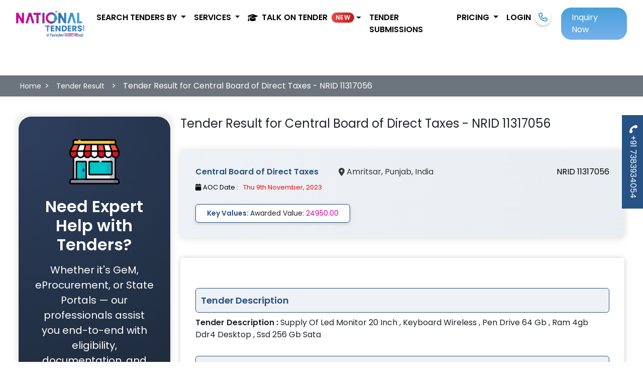

--- FILE ---
content_type: text/html; charset=UTF-8
request_url: https://www.nationaltenders.com/tender-result/supply-of-led-monitor--inch-keyboard-wireless-punjab-tender-result-11317056
body_size: 17046
content:
<!DOCTYPE html>
<html lang="en">
<head>
    <meta charset="UTF-8">
    <meta http-equiv="X-UA-Compatible" content="IE=edge">
    <meta name="viewport" content="width=device-width, initial-scale=1.0">
    <meta name="csrf-token" content="bGDlC3x7IYNHcQsI7qJK2VsvHlCumUESx8EckKDK" />
    <meta http-equiv="Content-Security-Policy" content="upgrade-insecure-requests">
    <title>Supply Of Led Monitor 20 Inch  | Contract Award Result | Amritsar, Punjab</title>
    <meta property="og:title" content="Supply Of Led Monitor 20 Inch  | Contract Award Result - National Tenders" />  
    <meta property="og:description" content="See the winning bidder and contract award details for Supply Of Led Monitor 20 Inch  in Amritsar, Punjab Full tender result info available now."/> 
    <meta property="og:url" content="https://www.nationaltenders.com/tender-result/supply-of-led-monitor--inch-keyboard-wireless-punjab-tender-result-11317056" />   
    <meta property="og:image" content="https://www.nationaltenders.com/frontend/wlogo.jpg">
    <meta property="og:image:secure_url" content="https://www.nationaltenders.com/frontend/wlogo.jpg" />
    <meta property="og:lang" content="en US" />
    <meta property="og:type" content="website" />
    <meta name="twitter:card" content="summary" />
    <meta name="twitter:creator" content="@nationaltender1" />
    <meta name="twitter:site" content="@nationaltender1" />
    <meta name="twitter:app:name:googleplay" content="National Tenders" />
    <meta name="twitter:image" content="https://www.nationaltenders.com/frontend/wlogo.jpg" />  
    <meta name="twitter:title" content="Supply Of Led Monitor 20 Inch  | Contract Award - Amritsar" />  
    <meta name="twitter:description" content="Find awarded contractor and tender result for Supply Of Led Monitor 20 Inch  in Amritsar. Winning bid details and value available." /> 
    <meta name="keywords" content="Supply Of Led Monitor 20 Inch , contract award, Amritsar  tender result, Punjab awarded tenders, Central board of direct taxes tenders contract, GeM award result, winning bidder, Amritsar contract result" />   
    <meta name="category" content="Contract Award, Tender Result, Public Procurement, Government Tender, Punjab Tender, Central board of direct taxes tenders" />
    <meta name="description" content="See awarded contractor details for Supply Of Led Monitor 20 Inch  in Amritsar, Punjab View bid winner, value, and department info for public procurement results." />      
    <meta name="robots" content="index, follow">  
    <meta property="og:site_name" content="National Tenders"/>
    <meta name="author" content="NationalTenders - nationaltenders.com"> 
          
    <link rel="preconnect" href="https://fonts.googleapis.com" crossorigin>
    <link rel="preconnect" href="https://fonts.gstatic.com" crossorigin>
    <link rel="preload" as="style" href="https://fonts.googleapis.com/css2?family=Poppins:wght@400;600&display=swap" onload="this.onload=null;this.rel='stylesheet'">
    <noscript><link rel="stylesheet" href="https://fonts.googleapis.com/css2?family=Poppins:wght@400;600&display=swap"></noscript>
    
    <link rel="preload" as="image" href="https://www.nationaltenders.com/frontend/assets/logo.webp" type="image/webp">
  <style>
    body {
      font-family: 'Poppins', sans-serif;
      margin: 0;
    }
  </style>  
        <link  rel="stylesheet" href="https://www.nationaltenders.com/frontend/style/style.css" >
        <link href="https://cdn.jsdelivr.net/npm/bootstrap@5.3.0-alpha2/dist/css/bootstrap.min.css" rel="stylesheet" />
    <link rel="stylesheet" href="https://cdnjs.cloudflare.com/ajax/libs/font-awesome/6.4.0/css/all.min.css" />
    <meta http-equiv="Content-Security-Policy" content="upgrade-insecure-requests">
    <style>
#InnerPage .DashBoardWrap .TableBox .List.PdfList li{
    display:flex !important;
}
#InnerPage .DashBoardWrap .BlurMode .UnlockBox,#InnerPage .DashBoardWrap .BlurMode:before
{
  z-index: 8 !important;
}
/********left side div *******/
   .universal-ad-box {
    background: radial-gradient(circle at top left, #2e3f5e, #1b2735);
    color: #ffffff;
    border-radius: 25px;
    padding: 40px 30px;
    position: relative;
    overflow: hidden;
    transition: all 0.3s ease-in-out;
  }

  .universal-ad-box:hover {
    box-shadow: 0 15px 30px rgba(0, 0, 0, 0.4);
    transform: translateY(-5px);
  }

  .universal-icon {
    width: 100px;
    margin-bottom: 20px;
    transition: transform 0.3s ease;
  }

  .universal-ad-box:hover .universal-icon {
    transform: scale(1.1);
  }

  .universal-btn {
    background-color: #ffdd59;
    color: #1e272e;
    font-weight: 600;
    padding: 12px 30px;
    border-radius: 50px;
    border: none;
    text-decoration: none;
    display: inline-block;
    transition: all 0.3s ease;
  }

  .universal-btn:hover {
    background-color: #ffd32a;
    color: #000000;
  }
  /********left side div *******/
</style>
        <link rel="stylesheet" href="https://www.nationaltenders.com/frontend/style/custom.css"/> 
        
        <!--<script async src="https://cdn.ampproject.org/v0.js"></script> --> 
    <!--<style amp-boilerplate>-->
    <!--    body { visibility: hidden; } -->
    <!--    amp-runtime { display: none; }-->
    <!--</style>-->
    <!--<noscript>-->
    <!--    <style amp-boilerplate>body { visibility: visible; }</style>-->
    <!--</noscript>-->
        
    <!-- Google Tag Manager -->
<script>(function(w,d,s,l,i){w[l]=w[l]||[];w[l].push({'gtm.start':
new Date().getTime(),event:'gtm.js'});var f=d.getElementsByTagName(s)[0],
j=d.createElement(s),dl=l!='dataLayer'?'&l='+l:'';j.async=true;j.src=
'https://www.googletagmanager.com/gtm.js?id='+i+dl;f.parentNode.insertBefore(j,f);
})(window,document,'script','dataLayer','GTM-5LC5QVQQ');</script>
<!-- End Google Tag Manager -->

    <style>
    ul.ListKey {
      font-size: 18px;
      color: #222;
      margin: 16px 0;
      padding: 0;
      list-style: none;
      font-family: 'Poppins', sans-serif;
    }
    .checkkey {
      display: inline-block;
      padding: 6px 10px;
      border: 1px solid #ccc;
      margin: 4px;
      border-radius: 5px;
      background: #f7f7f7;
      font-weight: 400;
    }
    .LoginWrap {
      min-height: 480px;
      position: fixed;
      bottom: 0;
      z-index: 9999;
    }

    .badge-shimmer{
      /*background: linear-gradient(90deg,#00d2ff,#3a7bd5,#00d2ff);
      background: linear-gradient(90deg, #ff3b30, #ff6b6b, #ff3b30);*/
      background: linear-gradient(90deg, #b91c1c, #ef4444, #b91c1c);
      color:#fff; border-radius:999px; font-weight:700; letter-spacing:.3px;
      animation: shimmer 2s linear infinite; background-size:200% 100%;
      box-shadow: 0 0 0.35rem rgba(0,0,0,.15);
    }
    @keyframes shimmer{0%{background-position:0% 50%}100%{background-position:200% 50%}}

    </style>
    <link rel="icon" href="https://www.nationaltenders.com/frontend/favicon.png" type="image/png" />
    <!--<link rel="canonical" href="https://www.nationaltenders.com/tender-result/supply-of-led-monitor--inch-keyboard-wireless-punjab-tender-result-11317056" />-->
    <link rel="canonical" href="https://www.nationaltenders.com/tender-result/supply-of-led-monitor--inch-keyboard-wireless-punjab-tender-result-11317056" />
</head>
<body>

<!-- Google Tag Manager (noscript) -->
<noscript><iframe src="https://www.googletagmanager.com/ns.html?id=GTM-5LC5QVQQ"
height="0" width="0" style="display:none;visibility:hidden"></iframe></noscript>
<!-- End Google Tag Manager (noscript) -->

        <section class="LCPClone" style="position:absolute; top:0; left:0; width:1px; height:1px; overflow:hidden; visibility:hidden;">
                <input type="checkbox" id="lcp_kp_3288" value="Road Bridge">
        <label for="lcp_kp_3288" class="checkkey">Road Bridge</label>
                <input type="checkbox" id="lcp_kp_4826" value="Road Repair">
        <label for="lcp_kp_4826" class="checkkey">Road Repair</label>
                <input type="checkbox" id="lcp_kp_3933" value="Civil Work">
        <label for="lcp_kp_3933" class="checkkey">Civil Work</label>
                <input type="checkbox" id="lcp_kp_4891" value="Road Construction">
        <label for="lcp_kp_4891" class="checkkey">Road Construction</label>
                <input type="checkbox" id="lcp_kp_7228" value="LED Solar Street Light">
        <label for="lcp_kp_7228" class="checkkey">LED Solar Street Light</label>
                <input type="checkbox" id="lcp_kp_1812" value="Man Power">
        <label for="lcp_kp_1812" class="checkkey">Man Power</label>
                <input type="checkbox" id="lcp_kp_2491" value="Vehicle Hiring">
        <label for="lcp_kp_2491" class="checkkey">Vehicle Hiring</label>
                <input type="checkbox" id="lcp_kp_1713" value="Cleaning Work">
        <label for="lcp_kp_1713" class="checkkey">Cleaning Work</label>
                <input type="checkbox" id="lcp_kp_4890" value="Road Work">
        <label for="lcp_kp_4890" class="checkkey">Road Work</label>
                <input type="checkbox" id="lcp_kp_4031" value="Drainage work">
        <label for="lcp_kp_4031" class="checkkey">Drainage work</label>
                <input type="checkbox" id="lcp_kp_4669" value="Pipe Laying">
        <label for="lcp_kp_4669" class="checkkey">Pipe Laying</label>
                <input type="checkbox" id="lcp_kp_5221" value="Water supply work">
        <label for="lcp_kp_5221" class="checkkey">Water supply work</label>
                <input type="checkbox" id="lcp_kp_17075" value="Pipeline Work">
        <label for="lcp_kp_17075" class="checkkey">Pipeline Work</label>
                <input type="checkbox" id="lcp_kp_11724" value="Medical Equipment">
        <label for="lcp_kp_11724" class="checkkey">Medical Equipment</label>
            </section>
    <a href="tel:+917383934054" class="fxdbtnpopup mobile-hide"><i class="fa-solid fa-phone"></i> +91 7383934054</a>
      <div class="LoginWrap loginBox" id="reegisterwithmobile">
        <div class="loginBoxInner">
          <div class="row">
            <div class="col-lg-6">
                <div class="alert alert-success" id="success-alert">
                  <strong>Success! </strong> <span id="success_msg"></span>
                </div>
                <div class="alert alert-danger" id="error-alert">
                    <strong>Opssss! </strong> <span id="error_msg"></span>
                </div>
              <div class="errors"></div>
              <div class="login-left">
                <h4 class="festival-text">Unlock <span>Festival Offers</span> on tendering and GeM services</h4>
                <h3>Let’s Get Started</h3>
                <div class="login-form">
                  <form action="">
                    <div class="section-1">
                      <label for="loginphoneform-mobile">Mobile Number</label><br>
                      <input type="tel" name="mobile" id="loginphoneform-mobile" placeholder="Enter Mobile Number" autocomplete="off" oninput="this.value = this.value.replace(/[^0-9.]/g, '').replace(/(\..*?)\..*/g, '$1');">
                      <span class="text-danger" id="err_popup_mobile"></span>
                    </div>
                    <div class="section-2">
                      <label for="loginphoneform-otp">OTP</label><br>
                      <input type="number" name="otp" id="loginphoneform-otp" autocomplete="off"><br>
                      <span id="otptimer" class="float-end"></span>
                      <a href="javascript:void(0)" class="resendotp_popup">Resend OTP</a>
                    </div>
                    <div class="acceptence">
                      <input type="checkbox" id="check1" name="check1" value="whatsapp">
                      <label for="check1"> By signing in, you agree with our Terms of Use.</label>
                    </div>
                    <div>
                        <input type="hidden" id="popup_flag" value="visit">
                        <input type="hidden" id="sentuserid">
                        <input type="hidden" id="page_url_popup" value="">
                        <input type="hidden" id="page_url_popup_year">
                        <input type="hidden" id="userfirsttime">
                      <button type="button" class="section-1" id="request-otp-btn">Get OTP</button>
                      <button type="button" class="section-2" id="login-button">Submit OTP</button>
                    </div>
                    <div class="mt-4">
                        <a href="https://www.nationaltenders.com/login" class="text-center"><h6>Login with Password ?</h6></a>
                    </div>
                  </form>
                </div>
              </div>
            </div>
            <div class="col-lg-6">
              <div class="login-points">
                <div class="login-icon-box">
                  <i class="fa-solid fa-trophy icontrophy"></i>
                  <div class="list">
                    <h3>Growing with <span>GeM and TENDERING</span> is <span>आसान</span>. </h3>
                    <p class="mb-1">&#x2022; Your gateway to Tender Wins</p>
                    <p class="mb-1">&#x2022; one-stop-solution for GeM/nprocure/eProcure/IREPS etc.</p>
                    <p class="mb-1">&#x2022; Consulting to execution.</p>
                  </div>
                </div>
                <div class="login-icon-box">
                  <i class="fa-solid fa-star iconstar"></i>
                  <div class="list">
                      <h3>Bidding in any <span>TENDER</span> is <span>आसान</span>.</h3> 
                      <p class="mb-1">&#x2022; Dedicated account manager</p>
                      <p class="mb-1">&#x2022; Tender suggestion to tender submission</p>
                      <p class="mb-1">&#x2022; 95.5% Technical through out</p>
                  </div>
                </div>
                <div class="login-icon-box">
                  <i class="fa-solid fa-face-smile iconsmile"></i>
                  <div class="list">
                    <h3>Getting relevant <span>TENDER</span> is <span>आसान</span>.</h3>
                    <p class="mb-1">&#x2022; Get ACCURATE Data</p>
                    <p class="mb-1">&#x2022; 15000+ new tenders per day.</p>
                    <p class="mb-1">&#x2022; Easy and efficient dashboard.</p>
                  </div>
                </div>
              </div>
            </div>
          </div>
          <button id="close"><i class="fa-solid fa-xmark close"></i></button>
        </div>
      </div>
    <div id="InnerPage">
        <!---keyword pop up start----->
        <div class="InnerPopUp" id="keywordselectionmodel">
  <div class="PopUpContentBox KeywordSec">
    <button class="close" type="button"><i class="fa-solid fa-xmark"></i></button>
    <div class="HeadingKey">
      <div class="head">
        <!-- <img src="https://www.nationaltenders.com/frontend/assets/keyword.png" alt="keyword"> --> “Help Us” to get most relevant tenders</div>
      <p>Pick a popular keyword that is appropriate for your business.</p>
    </div>
    <div class="Content">
      <form action="https://www.nationaltenders.com/userregisterotp" method="post" enctype="multipart/form-data">
        <input type="hidden" name="_token" value="bGDlC3x7IYNHcQsI7qJK2VsvHlCumUESx8EckKDK">        <div class="SearchBox">
            <div class="row">
              <div class="col-lg-6 mb-3">
                <input type="text" name="keyword_popup_companyname" value="" class="form-control" placeholder="Company Name">
              </div>
              <div class="col-lg-6 mb-3">
                <input type="email" name="keyword_popup_email" class="form-control" placeholder="Email Address" required>
              </div>
              <div class="col-lg-4 mb-3">
                <input type="text" name="keyword_popup_gstno" value="" class="form-control" placeholder="GST No.">
              </div>
              <div class="col-lg-4 mb-3">
                <select class="form-control" name="keyword_popup_companytype">
                  <option value="">---select Company Type---</option>
                  <option value="Group of Companies">Group of Companies</option>
                  <option value="Limited Company">Limited Company</option>
                  <option value="Private Limited Company">Private Limited Company</option>
                  <option value="Partnership Firm">Partnership Firm</option>
                  <option value="Proprietership">Proprietership</option>
                  <option value="LLP">LLP</option>
                  <option value="Hindu Undivided Family">Hindu Undivided Family</option>
                  <option value="Society/ Club/ Trust/ AOP">Society/ Club/ Trust/ AOP</option>
                  <option value="PSU">PSU</option>
                </select>
              </div>
              <div class="col-lg-4 mb-3">
                <select class="form-control" name="keyword_popup_companyturnover">
                  <option value="">---select Company Turnover---</option>
                  <option value="Up to 1 cr">Up to 1 cr</option>
                  <option value="1 to 10 cr">1 to 10 cr</option>
                  <option value="10 to 50 cr">10 to 50 cr</option>
                  <option value="50 to 100 cr">50 to 100 cr</option>
                  <option value="Above 100 cr">Above 100 cr</option> 
                </select>
              </div>
            </div>
          <ul class="selectedkey" id="selected_keyword_listing_popup">
          </ul> 
          <p>Enter a keyword that describes your company's services. You can enter multiple keywords one-by-one.</p>
          <div class="FOrmFlex">
            <div class="InputBox">
              <input type="text" id="keyword_search_popup" placeholder="Type Keyword i.e. Road, Road construction etc.">
              <button type="button" class="SubBtn"><i class="fa fa-search"></i></button>
                <!-- <img src="https://www.nationaltenders.com/frontend/assets/searchicon.png"> -->
            </div>
            <div class="SubmitBox"> 
              
              <input type="hidden" class="cls_selected_keywords" name="cls_selected_keywords">
              <button type="submit" class="BtnSubmit">SAVE KEYWORD</button>
            </div>
          </div>
        </div>
      </form>
      <div class="PopKeyWord searchkeyword">
          <ul class="ListKey" id="keyword_listing_popup"></ul> 
      </div>  
      <div class="PopKeyWord">
        <div class="Headwrap"><!-- <img src="https://www.nationaltenders.com/frontend/assets/pkey.png" --><i class="fa-solid fa-thumbs-up me-2"></i> Popular Keyword</div>
         <ul class="ListKey">

                            <input type="checkbox" class="select_p_keywords" name="kp" id="kp_3288" value="Road Bridge">
                <label for="kp_3288" class="checkkey">Road Bridge</label>
                            <input type="checkbox" class="select_p_keywords" name="kp" id="kp_4826" value="Road Repair">
                <label for="kp_4826" class="checkkey">Road Repair</label>
                            <input type="checkbox" class="select_p_keywords" name="kp" id="kp_3933" value="Civil Work">
                <label for="kp_3933" class="checkkey">Civil Work</label>
                            <input type="checkbox" class="select_p_keywords" name="kp" id="kp_4891" value="Road Construction">
                <label for="kp_4891" class="checkkey">Road Construction</label>
                            <input type="checkbox" class="select_p_keywords" name="kp" id="kp_7228" value="LED Solar Street Light">
                <label for="kp_7228" class="checkkey">LED Solar Street Light</label>
                            <input type="checkbox" class="select_p_keywords" name="kp" id="kp_1812" value="Man Power">
                <label for="kp_1812" class="checkkey">Man Power</label>
                            <input type="checkbox" class="select_p_keywords" name="kp" id="kp_2491" value="Vehicle Hiring">
                <label for="kp_2491" class="checkkey">Vehicle Hiring</label>
                            <input type="checkbox" class="select_p_keywords" name="kp" id="kp_1713" value="Cleaning Work">
                <label for="kp_1713" class="checkkey">Cleaning Work</label>
                            <input type="checkbox" class="select_p_keywords" name="kp" id="kp_4890" value="Road Work">
                <label for="kp_4890" class="checkkey">Road Work</label>
                            <input type="checkbox" class="select_p_keywords" name="kp" id="kp_4031" value="Drainage work">
                <label for="kp_4031" class="checkkey">Drainage work</label>
                            <input type="checkbox" class="select_p_keywords" name="kp" id="kp_4669" value="Pipe Laying">
                <label for="kp_4669" class="checkkey">Pipe Laying</label>
                            <input type="checkbox" class="select_p_keywords" name="kp" id="kp_5221" value="Water supply work">
                <label for="kp_5221" class="checkkey">Water supply work</label>
                            <input type="checkbox" class="select_p_keywords" name="kp" id="kp_17075" value="Pipeline Work">
                <label for="kp_17075" class="checkkey">Pipeline Work</label>
                            <input type="checkbox" class="select_p_keywords" name="kp" id="kp_11724" value="Medical Equipment">
                <label for="kp_11724" class="checkkey">Medical Equipment</label>
               
          
        </ul>  
      </div>
    </div>
  </div>
</div>        <!---keyword pop end ----->
                <!---Enquiry pop up start----->
        <div class="InnerPopUp" id="popup-inquiry-modal">
  <div class="PopUpContentBox custom">
    <div class="popuptitle">
      <h3 class="text-center">Request For Rate</h3>
    </div>
    <button class="close" type="button">
      <i class="fa-solid fa-xmark"></i>
    </button>
    <div class="PopUpFlexBox">
      <div class="PopLeft">
        <!-- <p>Punch Line</p> -->
        <p>Fill out the form to completely revamp your tendering process.  Our experts will find the best tendering solutions that meet your needs.</p>
        <ul class="ListW">
          <li>
            <i class="fa-solid fa-caret-right"></i> Do you need someone to submit tenders on your behalf?
          </li>
          <li>
            <i class="fa-solid fa-caret-right"></i> Do you want to register on the GEM portal?
          </li>
          <li>
            <i class="fa-solid fa-caret-right"></i> Do you need DSC to fill tenders?
          </li>
          <li>
            <i class="fa-solid fa-caret-right"></i> Do you want to be a vendor in the government?
          </li>
        </ul>
        <div class="icongrid">
          <div class="iconbox">
            <div class="box">
              <!-- <div class="icon">
                <img src="https://www.nationaltenders.com/frontend/assets/successicon.svg" alt="success">
              </div> -->
              <h3>50,000+</h3>
              <p>SUCCESSFUL BID</p>
            </div>
          </div>
          <div class="iconbox">
            <div class="box">
              <h3>10,000+</h3>
              <p>REGISTRATION</p>
              <!-- <div class="icon">
                <img src="https://www.nationaltenders.com/frontend/assets/analisysicon.svg" alt="analisysicon">
              </div> -->
            </div>
          </div>
          <div class="iconbox">
            <div class="box">
              <!-- <div class="icon">
                <img src="https://www.nationaltenders.com/frontend/assets/categoryicon.svg" alt="categoryicon">
              </div> -->
              <h3>100+</h3>
              <p>BUSINESS CATEGORY</p>
            </div>
          </div>
          <div class="iconbox">
            <div class="box">
              <h3>150,000+</h3>
              <p>LIVE TENDER</p>
              <!-- <div class="icon">
                <img src="https://www.nationaltenders.com/frontend/assets/vendoricon.svg" alt="vendoricon">
              </div> -->
            </div>
          </div>
        </div>
      </div>
      <div class="PopRight">
        <div class="FormPop">
          <form method="post" id="inquiry_popup_form" name="inquiry_popup_form" action="https://www.nationaltenders.com/inquiry/userinquiry">
            <input type="hidden" name="_token" value="bGDlC3x7IYNHcQsI7qJK2VsvHlCumUESx8EckKDK">           <input type="hidden" class="form-control" name="inquiry_popup_flag" value="Inquiry" id="blog_popup_flag" autocomplete="off">
           <p class="text-center">
              <strong> Kindly fill up the form</strong>
            </p>
            <div class="errors"></div>  
            <div class="FormControl">
              <label for="inquiry_popup_name">
                <i class="fa-solid fa-user"></i> Name </label>
                <input type="text" class="Field" placeholder="Enter your Name " name="inquiry_popup_name" id="inquiry_popup_name" autocomplete="off"  value="" />
                <span class="has-error inquiry_popup_name_error"></span>
            </div>
            <div class="FormControl">
              <label for="inquiry_popup_company_name">
                <i class="fa-solid fa-building"></i> Company Name </label>
             <input type="text" class="Field" placeholder="Enter Company Name " name="inquiry_popup_company_name" id="inquiry_popup_company_name" autocomplete="off" value="" />
                <span class="has-error inquiry_popup_company_name_error"></span>
            </div>
            <div class="FormControl">
              <label for="inquiry_popup_email">
                <i class="fa-solid fa-envelope"></i> Email Address </label>
                <input type="email" class="Field" placeholder="Enter your Email Address" name="inquiry_popup_email" id="inquiry_popup_email" autocomplete="off" value=""> 
                <span class="has-error inquiry_popup_email_error"></span>
            </div>
            <div class="FormControl">
              <label for="inquiry_popup_mobile_number">
                <i class="fa-solid fa-phone-volume"></i> Mobile Number </label>
              <input type="tel" class="Field" placeholder="Enter your Mobile Number" name="inquiry_popup_mobile_number" onkeyup="if (/\D/g.test(this.value)) this.value = this.value.replace(/\D/g,'')" id="inquiry_popup_mobile_number" autocomplete="off" value="" />
              <span class="has-error inquiry_popup_mobile_number_error"></span>
            </div>
            <div class="FormControl">
              <label for="inquiry_popup_looking_for">
                <i class="fa-solid fa-eye"></i> Looking For </label>
              <textarea rows="3" class="Field" name="inquiry_popup_looking_for" id="inquiry_popup_looking_for" autocomplete="off" placeholder="Text"></textarea>
              <span class="has-error inquiry_popup_looking_for_error"></span>
            </div>
            <div class="FormControl Button">
              <button type="submit" class="Btn">SUBMIT</button>
            </div>
          </form>
        </div>
      </div>
    </div>
  </div>
</div>        <div class="InnerPopUp" id="peocExpertpopup-inquiry-modal">
  <div class="PopUpContentBox custom">
    <div class="popuptitle">
      <!-- <h3 class="text-center">Request For Rate</h3> -->
      <h3 class="text-center">Tailored Procurement Solutions</h3>
    </div>
    <button class="close close-proc-xpert" type="button">
      <i class="fa-solid fa-xmark"></i>
    </button>
    <div class="PopUpFlexBox">
      <div class="PopRight widht-100">
        <div class="FormPop">
          <form method="post" id="peocExpert_inquiry_popup_form" name="peocExper_inquiry_popup_form" action="https://www.nationaltenders.com/inquiry/procExpertuserinquiry">
            <input type="hidden" name="_token" value="bGDlC3x7IYNHcQsI7qJK2VsvHlCumUESx8EckKDK">           <input type="hidden" class="form-control" name="flag" value="Inquiry" id="peocExper_blog_popup_flag" autocomplete="off">
           <p class="text-center mb-2">We deliver end-to-end procurement solutions designed around your unique needs. Whether you're sourcing premium materials or tackling government purchasing requirements, We provide Comprehensive support to ensure a seamless experience.</p>
           <p class="text-center">
              <strong> Kindly fill up the form</strong>
            </p>
            <div class="errors"></div>  
            <div class="FormControl">
              <label for="peocExper_name">
                <i class="fa-solid fa-user"></i> Name </label>
                <input type="text" class="Field" placeholder="Enter your Name " name="peocExper_name" id="peocExper_name" autocomplete="off"  value="" />
                <span class="has-error peocExper_name_error"></span>
            </div>
            <div class="FormControl">
              <label for="peocExper_company_name">
                <i class="fa-solid fa-building"></i> Company Name </label>
             <input type="text" class="Field" placeholder="Enter Company Name " name="peocExper_company_name" id="peocExper_company_name" autocomplete="off" value="" />
                <span class="has-error peocExper_company_name_error"></span>
            </div>
            <div class="FormControl">
              <label for="peocExper_email">
                <i class="fa-solid fa-envelope"></i> Email Address </label>
                <input type="email" class="Field" placeholder="Enter your Email Address" name="peocExper_email" id="peocExper_email" autocomplete="off" value=""> 
                <span class="has-error peocExper_email_error"></span>
            </div>
            <div class="FormControl">
              <label for="peocExper_mobile_number">
                <i class="fa-solid fa-phone-volume"></i> Mobile Number </label>
              <input type="tel" class="Field" placeholder="Enter your Mobile Number" name="peocExper_mobile_number" onkeyup="if (/\D/g.test(this.value)) this.value = this.value.replace(/\D/g,'')" id="peocExper_mobile_number" autocomplete="off" value="" />
              <span class="has-error peocExper_mobile_number_error"></span>
            </div>
            <div class="FormControl">
              <label for="peocExper_looking_for">
                <i class="fa-solid fa-eye"></i> Looking For </label>
              <textarea rows="3" class="Field" name="peocExper_looking_for" id="peocExper_looking_for" autocomplete="off" placeholder="Text"></textarea>
              <span class="has-error peocExper_looking_for_error"></span>
            </div>
            <div class="FormControl Button">
              <button type="submit" class="Btn">SUBMIT</button>
            </div>
          </form>
        </div>
      </div>
    </div>
  </div>
</div>        <!---Enquiry pop end ----->
            </div>
    <div class="MainHeader">
      <nav class="navbar navbar-expand-lg">
        <div class="container-fluid">
            <a class="navbar-brand" href="https://www.nationaltenders.com"> 
                <img src="https://www.nationaltenders.com/frontend/assets/logo.webp"
                      width="150" 
                      height="50" 
                      alt="Logo"
                      loading="eager" fetchpriority="high" />
            </a>
            <div class="text-center d-lg-none nav-item"><a class="nav-link icon-link click-call" href="tel:+917383934054"><i class="fa-solid fa-phone"></i></a></div>
            <button class="navbar-toggler" type="button" data-bs-toggle="collapse"
                data-bs-target="#navbarSupportedContent" aria-controls="navbarSupportedContent" aria-expanded="false"
                aria-label="Toggle navigation">
                <span class="navbar-toggler-icon"></span>
            </button>
            <div class="collapse navbar-collapse" id="navbarSupportedContent">
                <ul class="navbar-nav ms-auto mb-2 mb-lg-0">
                    <li class="nav-item dropdown">
                        <a class="nav-link dropdown-toggle" href="#" role="button" data-bs-toggle="dropdown"
                            aria-expanded="false">
                            Search tenders by
                        </a>
                        <ul class="dropdown-menu">
                            <li><a class="dropdown-item" href="https://www.nationaltenders.com/all/category-tenders">Category</a></li>
                            <li><a class="dropdown-item" href="https://www.nationaltenders.com/all-state-tenders-goverment-tender">Location</a></li>
                            <li><a class="dropdown-item" href="https://www.nationaltenders.com/all/department-tenders">Department</a></li>
                        </ul>
                    </li>
                    <li class="nav-item dropdown">
                      <a class="nav-link dropdown-toggle" href="#" role="button" data-bs-toggle="dropdown" aria-expanded="false">
                        Services
                      </a>
                      <ul class="dropdown-menu">
                        <!--<li><a class="dropdown-item" href="https://www.nationaltenders.com/site/gem">GeM</a></li>  -->
                        <li><a class="dropdown-item" href="https://www.nationaltenders.com/online-tender-submission">Tender Bidding</a></li>
                        <li><a class="dropdown-item" href="https://www.nationaltenders.com/find-relevant-tender">Tender Information</a></li>
                        <li><a class="dropdown-item" href="https://www.nationaltenders.com/site/udyam-registration">Udyam Registration</a></li>
                        <li><a class="dropdown-item" href="https://www.nationaltenders.com/site/value-added-services">Value Added Services</a></li>
                      </ul>
                    </li>
                    <!-- <li class="nav-item dropdown">
                      <a class="nav-link dropdown-toggle" href="#" id="academyDropdown" role="button" data-bs-toggle="dropdown" aria-expanded="false">
                        Tender Academy
                      </a>
                      <ul class="dropdown-menu" aria-labelledby="academyDropdown">
                        <li><a class="dropdown-item" href="https://www.nationaltenders.com/talk-on-tender">Talks & Videos</a></li>
                        <li><a class="dropdown-item" href="https://www.nationaltenders.com/blog">Blog</a></li>
                        <li><a class="dropdown-item" href="https://www.nationaltenders.com/faq-gem-registeration">GeM FAQs</a></li>
                        <li><a class="dropdown-item" href="https://www.nationaltenders.com/faq-tender-information">Tender Service FAQs</a></li>
                     
                      </ul>
                    </li> -->

                    <li class="nav-item dropdown">
                      <a class="nav-link dropdown-toggle d-flex align-items-center" href="#"
                         id="academyDropdown" role="button" data-bs-toggle="dropdown" aria-expanded="false" aria-label="Tender Academy">
                        <i class="fa-solid fa-graduation-cap me-2"></i>
                        <span>Talk On Tender</span>
                        <span class="badge badge-shimmer ms-2">NEW</span>
                      </a>

                      <ul class="dropdown-menu p-3 shadow-lg" aria-labelledby="academyDropdown" style="min-width: 340px;">
                        <li class="px-2 pb-2 border-bottom small text-muted">
                          Free videos, expert blogs & FAQs + live trainings
                        </li>

                        <li>
                          <a class="dropdown-item d-flex align-items-center" href="https://www.nationaltenders.com/talk-on-tender">
                            <i class="fa-solid fa-circle-play me-2"></i>
                            Talks & Videos
                            <span class="badge bg-warning text-dark ms-auto">Trending</span>
                          </a>
                        </li>
                        <li>
                          <a class="dropdown-item d-flex align-items-center" href="https://www.nationaltenders.com/blog">
                            <i class="fa-solid fa-pen-to-square me-2"></i> Blog
                          </a>
                        </li>
                        <!--<li>-->
                        <!--  <a class="dropdown-item d-flex align-items-center" href="https://www.nationaltenders.com/faq-gem-registeration">-->
                        <!--    <i class="fa-solid fa-circle-question me-2"></i> GeM FAQs-->
                        <!--  </a>-->
                        <!--</li>-->
                        <li>
                          <a class="dropdown-item d-flex align-items-center" href="https://www.nationaltenders.com/faq-tender-information">
                            <i class="fa-solid fa-list-check me-2"></i> Tender Service FAQs
                          </a>
                        </li>

                        <!-- <li><hr class="dropdown-divider"></li>
                        <li>
                          <a class="btn btn-primary w-100" href="/academy">Start Here</a>
                        </li> -->
                      </ul>
                    </li>

                    
                    <li class="nav-item">
                      <a class="nav-link" href="https://www.nationaltenders.com/online-tender-submission">Tender Submissions</a>
                    </li>
                    <li class="nav-item dropdown">
                      <a class="nav-link dropdown-toggle" href="#" role="button" data-bs-toggle="dropdown" aria-expanded="false">
                        Pricing
                      </a>
                      <ul class="dropdown-menu">
                        <!--<li><a class="dropdown-item" href="https://www.nationaltenders.com/site/gem#gemprice">GeM</a></li>-->
                        <li><a class="dropdown-item" href="https://www.nationaltenders.com/online-tender-submission#tenderprice">Tender Bidding</a></li>
                        <li><a class="dropdown-item" href="https://www.nationaltenders.com/find-relevant-tender#tenderprice">Tender Information</a></li>
                      </ul>
                    </li>
                    

                                                              <li class="nav-item">
                        <a class="nav-link" href="https://www.nationaltenders.com/login">Login</a>
                      </li>
                      <li class="nav-item">
                          <a class="nav-link icon-link click-call" href="tel:+917383934054"><i class="fa-solid fa-phone"></i></a>
                      </li>
                                    </ul>
                                    <a href="#" class="nav-btn login"><span class="">Inquiry Now</span></a>
                            </div>
        </div>
      </nav>
    </div>
    <!-- content start  -->
    <main id="InnerPage">
  <div class="EventPage PosFixList DashBoardWrap">
    <div class="Breadcom bg-secondary p-2 d-none d-lg-block d-md-block d-sm-block">
      <div class="container-fluid">
        <ul class="List mb-0">
          <li><a href="https://www.nationaltenders.com/" title="home" class="text-white">Home </a></li>
          <li class="Space text-white">&gt;</li>
          <li class="Space text-white"><a href="https://www.nationaltenders.com/site/keyword" title="home" class="text-white">Tender Result</a></li>
          <li class="Space text-white">&gt;</li>
          <li class="Space text-white">Tender Result for Central Board of Direct Taxes - NRID 11317056</li>
        </ul>
      </div>
    </div>
    <div class="FilterBoxContent">
      <div class="container-fluid">
        <div class="TenderListWrap MenuBoxSec">
          <div class="LeftWrapTenderList p-0 mobile-hide border-0">
            <!-- <img src="https://www.nationaltenders.com/frontend/assets/Tender_Bidding.png" flag="bidding-banner" class="mb-2 request-for-rate-btn"> -->
            <div class="universal-ad-box text-center">
              <img src="https://www.nationaltenders.com/frontend/assets/bidding-expert.png" alt="Tender Support Icon" class="universal-icon">
              <h2 class="fw-bold mb-3">Need Expert Help with Tenders?</h2>
              <p class="fs-5 mb-4">
                Whether it's GeM, eProcurement, or State Portals — our professionals assist you end-to-end with eligibility, documentation, and timely bid submission.
              </p>
              <a href="javascript:void(0)" flag="bidding-banner" class="request-for-rate-btn universal-btn">💬 Talk to Our Bidding Expert</a>
            </div>
          </div>
          <div class="RightWrapTenderList">
            <h1 class="h4">Tender Result for Central Board of Direct Taxes - NRID 11317056</h1>
            <div class="DasSec">
              <div class="FirstSec">
                 <div class="LeftSide">  
                    <h3>Central Board of Direct Taxes</h3>
                    <p><!-- <img src="https://www.nationaltenders.com/frontend/assets/loc.svg"> --><i class="fa-solid fa-location-dot me-1"></i> Amritsar, Punjab, India</p>
                 </div>
                 <div class="RightSide">
                  <p class="Txt">NRID 11317056</p>
                </div>
              </div>
              <ul class="DateWrap">
                <li><!-- <img src="https://www.nationaltenders.com/frontend/assets/cal.svg" alt="AOC Date"> --><i class="fa-solid fa-calendar me-1"></i> AOC Date : <span class="Red">Thu 9th November, 2023</span></li>
              </ul>
              <ul class="DateWrap Price">
                <li>₹ 24950.00</li>
                <li>NRID 11317056</li>
              </ul>
                            
              <div class="KeyValue">
                  <strong> Key Values: </strong> Awarded Value: <span>24950.00</span>
              </div>
          </div>
          <div class="BottomSec">
            <div class="TableBox">
              <h3>Tender Description</h3>
              <p class="Des mt-2"><strong>Tender Description : </strong>Supply Of Led Monitor 20 Inch , Keyboard Wireless , Pen Drive 64 Gb , Ram 4gb Ddr4 Desktop , Ssd 256 Gb Sata</p>
            </div>
                    <div class="TableBox">
            <h3>Documents</h3>
            <div class="BlurMode">
                            <div class="UnlockBox">
                <p>Unlock the opportunities</p>
                <a href="javascript:void(0)" class="Btn planpurchase" data="doc" popup-year="11317056" title="Unlock the opportunities DOWNLOAD">Buy This Document</a>
              </div>
                            <ul class="List PdfList">
                <li>
                  <div class="PDFIcon">
                  </div>
                  <a href="#" class="RightTxt" title="kBOil_India_ExtraDoc...Oil_India_ExtraDocument-GCO0449P23.pdf">Document-1</a>
                  <p class="Heading text-uppercase">721.3 kBOil_India_ExtraDoc...Oil_India_ExtraDocument-GCO0449P23.pdf</p>
                </li>
                <li>
                  <div class="PDFIcon">
                  </div>
                  <a href="#" class="RightTxt" title="kBOil_India_ExtraDoc...Oil_India_ExtraDocument-GCO0449P23.pdf">Document-2</a>
                  <p class="Heading text-uppercase">721.3 kBOil_India_ExtraDoc...Oil_India_ExtraDocument-GCO0449P23.pdf</p>
                </li>
              </ul>
            </div>
          </div>
                    <div class="TableBox">
            <h3>Costs</h3>
            <ul class="List">
              <li>
                <p class="Heading">Awarded Value</p>
                <a href="#" class="RightTxt" title="24950.00">24950.00</a>
              </li>
              <li>
                <p class="Heading">Selected Bidder</p>
                <a href="#" class="RightTxt" title="MODERN COMPUTERS">MODERN COMPUTERS</a>
              </li>
            </ul>
          </div>
                      <div class="TableBox text-center">
              <h3>Bidder List  <span class="pull-right"></span></h3>
              <div class="title_main_body">
                <table class="table boq_items">
                  <thead class="thead-light">
                    <tr>
                      <th scope="col">#</th>
                      <th scope="col">Name</th>
                      <th scope="col">Value</th>
                      <th scope="col">Position</th>
                      <th scope="col">Status</th>
                    </tr>
                  </thead>
                                    <tbody style="filter: blur(4px);user-select:none;">
                      
                    <tr>
                      <th scope="row">1</th>
                      <td>
                         
                          Please Subscribe
                                              </td>
                      <td>0</td>
                      <td></td>
                      <td>Disqualified</td>
                    </tr>
                       
                    <tr>
                      <th scope="row">2</th>
                      <td>
                         
                          Please Subscribe
                                              </td>
                      <td>0</td>
                      <td></td>
                      <td>Disqualified</td>
                    </tr>
                       
                    <tr>
                      <th scope="row">3</th>
                      <td>
                         
                          Please Subscribe
                                              </td>
                      <td>0</td>
                      <td></td>
                      <td>Disqualified</td>
                    </tr>
                       
                    <tr>
                      <th scope="row">4</th>
                      <td>
                         
                          Please Subscribe
                                              </td>
                      <td>26950.00</td>
                      <td>L2</td>
                      <td>Qualified</td>
                    </tr>
                       
                    <tr>
                      <th scope="row">5</th>
                      <td>
                         
                          Please Subscribe
                                              </td>
                      <td>0</td>
                      <td></td>
                      <td>Disqualified</td>
                    </tr>
                       
                    <tr>
                      <th scope="row">6</th>
                      <td>
                         
                          Please Subscribe
                                              </td>
                      <td>29000.00</td>
                      <td>L3</td>
                      <td>Qualified</td>
                    </tr>
                       
                    <tr>
                      <th scope="row">7</th>
                      <td>
                         
                          Please Subscribe
                                              </td>
                      <td>0</td>
                      <td></td>
                      <td>Disqualified</td>
                    </tr>
                       
                    <tr>
                      <th scope="row">8</th>
                      <td>
                         
                          Please Subscribe
                                              </td>
                      <td>24950.00</td>
                      <td>L1</td>
                      <td>Qualified</td>
                    </tr>
                       
                    <tr>
                      <th scope="row">9</th>
                      <td>
                         
                          Please Subscribe
                                              </td>
                      <td>0</td>
                      <td></td>
                      <td>Disqualified</td>
                    </tr>
                       
                    <tr>
                      <th scope="row">10</th>
                      <td>
                         
                          Please Subscribe
                                              </td>
                      <td>0</td>
                      <td></td>
                      <td>Disqualified</td>
                    </tr>
                       
                    <tr>
                      <th scope="row">11</th>
                      <td>
                         
                          Please Subscribe
                                              </td>
                      <td>0</td>
                      <td></td>
                      <td>Disqualified</td>
                    </tr>
                       
                    <tr>
                      <th scope="row">12</th>
                      <td>
                         
                          Please Subscribe
                                              </td>
                      <td>0</td>
                      <td></td>
                      <td>Disqualified</td>
                    </tr>
                                      </tbody>
                </table>
              </div>
            </div>      
                    </div>
        </div>
      </div>     
    </div>     
  </div>     
</div>
<div class="InnerPopUp" id="subscribepopup">
  <div class="PopUpContentBox KeywordSec Subss">
    <button class="close closesubscribepopup" type="button"><i class="fa-solid fa-xmark mt-3"></i></button>
    <div class="PaymentWrapMainPage Subs">
      <div class="DashBoardContent ResultPage w-100 p-0">
        <div class="PayWrapBox">
          <div class="LeftWrapPay">
            <div class="ResultBoxWrap FormSection">
              <div class="HeadingBox">You Are Free Trail User</div>
              <div class="ContentBox">
                <div class="SubscribeBox">
                  <div class="Left">
                    <div class="ImgBOx"><i class="fa-solid fa-credit-card me-3"></i><!-- <img src="https://www.nationaltenders.com/frontend/assets/payimgg.png" alt="PAY PER TENDER" /> --> PAY PER TENDER</div>
                    <p>Purchase Access To Download Selected Documents</p>
                  </div>
                  <div class="Right">
                    <h3>₹ 200</h3>
                    <a href="#" class="BtnPl doclink" title="Select this Plan">Select this Plan</a>
                  </div>
                </div>
                <div class="SubscribeBox BOttom">
                  <div class="Left">
                    <div class="ImgBOx"><!-- <img src="https://www.nationaltenders.com/frontend/assets/seccardsub.png" />--><i class="fa-solid fa-table-columns me-2"></i> SUBSCRIBE PLAN<!--  <img class="ImgRight" src="https://www.nationaltenders.com/frontend/assets/hoticon.png" /> --></div>
                    <p>For a one-time fee, you get unrestricted access to all documents and for a minimum of one year.</p>
                  </div>
                  <div class="Right">
                    <h3>UNLIMITED <br />DOWNLOAD</h3>
                    <a href="#" class="BtnPl subscribelink" title="Select this Plan">Select this Plan</a>
                  </div>
                  <!-- <div class="BottomStrip LoadMoreBtn load-more-btn"> Load More</div> -->
                  <div class="moreinfo container">
                    <h3 class="price">₹ 7000</h3>
                    <div class="moredetail">
                      <div class="row">
                        <div class="col-lg-6">
                          <p>Plan</p>
                        </div>
                        <div class="col-lg-6">
                          <p class="planheading text-center">Standard Plane</p>
                        </div>
                      </div>
                      <div class="row">
                        <div class="col-lg-6">
                          <p>Day/Month</p>
                        </div>
                        <div class="col-lg-6">
                          <div class="timeperiod">
                            <div>
                              <input type="radio" name="year" id="1year">
                              <label for="1year">1 Year</label>
                            </div>
                            <div>
                              <input type="radio" name="year" id="2year">
                              <label for="2year">2 Year</label>
                            </div>
                          </div>
                        </div>
                      </div>
                      <div class="row">
                        <div class="col-lg-6">
                          <p>Standard Plane</p>
                        </div>
                        <div class="col-lg-6">
                          <div class="stateselect">
                            <div>
                              <input type="radio" name="state" id="1state">
                              <label for="1state">1st State</label>
                            </div>
                            <div>
                              <input type="radio" name="state" id="2state">
                              <label for="2state">2nd State</label>
                            </div>
                            <div>
                              <input type="radio" name="state" id="allstate">
                              <label for="allstate">All India</label>
                            </div>
                          </div>
                        </div>
                      </div>
                    </div>
                  </div>
                </div>
              </div>
            </div>
          </div>
        </div>
      </div>
    </div>
  </div>
</div></main>  
    <!-- content end  -->
    <!-- footer start -->
    <footer class="footer">
  <div class="container-fluid">
    <div class="footer-box footer-box1 ">
      <div class="footer-title">
        <h3><i class="fa-solid fa-layer-group"></i>TENDER BY CATEGORIES</h3>
        <a href="https://www.nationaltenders.com/all/category-tenders" class="view" title="view All">View All</a>
      </div>
      <ul class="link-box">
        <li><a href="https://www.nationaltenders.com/category/agricultural-product-and-services-tenders" title="Agricultural Product and Services">Agricultural Product and Services</a></li>
        <li><a href="https://www.nationaltenders.com/category/agro-product-tenders" title="Agro Product">Agro Product</a></li>
        <li><a href="https://www.nationaltenders.com/category/floriculture-and-silviculture-tenders" title="Floriculture and Silviculture">Floriculture and Silviculture</a></li>
        <li><a href="https://www.nationaltenders.com/category/non-vegetarian-product-tenders" title="Non Vegetarian Product">Non Vegetarian Product</a></li>
        <li><a href="https://www.nationaltenders.com/category/gems-and-jewellery-tenders" title="Gems and Jewellery">Gems and Jewellery</a></li>
        <li><a href="https://www.nationaltenders.com/category/business-management-services-tenders" title="Business Management Services">Business Management Services</a></li>
        <li><a href="https://www.nationaltenders.com/category/musical-instruments-and-parts-tenders" title="Musical Instruments and Parts">Musical Instruments and Parts</a></li>
        <li><a href="https://www.nationaltenders.com/category/liquid-solid-and-elemental-analyzers-tenders" title="Liquid Solid and Elemental Analyzers">Liquid Solid and Elemental Analyzers</a></li>
        <li><a href="https://www.nationaltenders.com/category/gas-analyzers-and-monitors-tenders" title="Gas Analyzers and Monitors">Gas Analyzers and Monitors</a></li>
        <li><a href="https://www.nationaltenders.com/category/chemical-evaluation-instruments-tenders" title="Chemical Evaluation Instruments">Chemical Evaluation Instruments</a></li>
        <li><a href="https://www.nationaltenders.com/category/electronic-communication-testing-instruments-tenders" title="Electronic Communication Testing Instruments">Electronic Communication Testing Instruments</a></li>
      </ul>
    </div>
    <div class="footer-box footer-box2 ">
      <div class="footer-title">
        <h3><i class="fa-solid fa-chess-rook"></i>TENDER BY STATES</h3>
        <a href="https://www.nationaltenders.com/all-state-tenders-goverment-tender" class="view">View All</a>
      </div>
      <ul class="link-box">
        <li><a href="https://www.nationaltenders.com/state/maharashtra-tenders-online-tender" title="Maharashtra Tenders">Maharashtra Tenders</a></li>
        <li><a href="https://www.nationaltenders.com/state/gujarat-tenders-online-tender" title="Gujarat Tenders">Gujarat Tenders</a></li>
        <li><a href="https://www.nationaltenders.com/state/rajasthan-tenders-online-tender" title="Rajasthan Tenders">Rajasthan Tenders</a></li>
        <li><a href="https://www.nationaltenders.com/state/madhya-pradesh-tenders-online-tender" title="MP Tenders">MP Tenders</a></li>
        <li><a href="https://www.nationaltenders.com/state/delhi-tenders-online-tender" title="Delhi Tenders">Delhi Tenders</a></li>
        <li><a href="https://www.nationaltenders.com/state/punjab-tenders-online-tender" title="Punjab Tenders">Punjab Tenders</a></li>
        <li><a href="https://www.nationaltenders.com/state/uttar-pradesh-tenders-online-tender" title="UP Tenders">UP Tenders</a></li>
        <li><a href="https://www.nationaltenders.com/state/haryana-tenders-online-tender">Haryana Tenders</a></li>
        <li><a href="https://www.nationaltenders.com/state/himachal-pradesh-tenders-online-tender" title="Himachal Pradesh Tenders">Himachal Pradesh Tenders</a></li>
        <li><a href="https://www.nationaltenders.com/state/jammu-and-kashmir-tenders-online-tender" title="Jammu and Kashmir Tenders">Jammu and Kashmir Tenders</a></li>
        <li><a href="https://www.nationaltenders.com/state/chhattisgarh-tenders-online-tender" title="Chhattisgarh Tenders">Chhattisgarh Tenders</a></li>
        <li><a href="https://www.nationaltenders.com/state/kerala-tenders-online-tender" title="kerala Tenders">kerala Tenders</a></li>
        <li><a href="https://www.nationaltenders.com/state/jharkhand-tenders-online-tender" title="Jharkhand Tenders">Jharkhand Tenders</a></li>
        <li><a href="https://www.nationaltenders.com/state/karnataka-tenders-online-tender" title="Karnataka Tenders">Karnataka Tenders</a></li>
        <li><a href="https://www.nationaltenders.com/state/meghalaya-tenders-online-tender" title="Meghalaya Tenders">Meghalaya Tenders</a></li>
        <li><a href="https://www.nationaltenders.com/state/pondicherry-tenders-online-tender" title="Pondicherry Tenders">Pondicherry Tenders</a></li>
      </ul>
    </div>
    <div class="footer-box footer-box2 ">
      <div class="footer-title">
        <h3><i class="fa-solid fa-shield-halved"></i>TENDER BY AUTHORITIES</h3>
        <a href="https://www.nationaltenders.com/all/department-tenders" title="View All" class="view">View All</a>
      </div>
      <ul class="link-box">
        <li><a href="https://www.nationaltenders.com/department/public-works-department-tenders-online-tender" title="Public Works Department">Public Works Department</a></li>
        <li><a href="https://www.nationaltenders.com/department/indian-army-tenders-online-tender" title="INDIAN ARMY">INDIAN ARMY</a></li>
        <li><a href="https://www.nationaltenders.com/department/zilla-parishad-tenders-online-tender" title="ZILLA PARISHAD">ZILLA PARISHAD</a></li>
        <li><a href="https://www.nationaltenders.com/department/military-engineer-services-tenders-online-tender" title="Military Engineer Services">Military Engineer Services</a></li>
        <li><a href="https://www.nationaltenders.com/department/public-health-engineering-department-tenders-online-tender" title="PUBLIC HEALTH ENGINEERING DEPARTMENT">PUBLIC HEALTH ENGINEERING DEPARTMENT</a></li>
        <li><a href="https://www.nationaltenders.com/department/rural-development-and-panchayati-raj-tenders-online-tender" title="Rural Development and Panchayati Raj Tenders">Rural Development and Panchayati Raj Tenders</a></li>
        <li><a href="https://www.nationaltenders.com/department/panchayat-samiti-tenders-online-tender" title="PANCHAYAT SAMITI">PANCHAYAT SAMITI</a></li>
        <li><a href="https://www.nationaltenders.com/department/haryana-government-tenders-online-tender" title="Haryana Government">
        Haryana Government</a></li>
        <li><a href="https://www.nationaltenders.com/department/south-central-railway-tenders-online-tender" title="South Central Railway">South Central Railway</a></li>
        <li><a href="https://www.nationaltenders.com/department/municipal-corporation-tenders-online-tender" title="MUNICIPAL CORPORATION">MUNICIPAL CORPORATION</a></li>
        <li><a href="https://www.nationaltenders.com/department/central-railway-tenders-online-tender" title="Central Railway">
        Central Railway</a></li>
        <li><a href="https://www.nationaltenders.com/department/east-coast-railway-tenders-online-tender" title="East Coast Railway">East Coast Railway</a></li>
      </ul>
    </div>
    <div class="footer-last-box">
      <div class="row">
        <div class="col">
          <div class="footer-title">
            <h3><i class="fa-solid fa-gear"></i>OUR ALL SERVICES</h3>
          </div>
          <ul class="quickLinks">
            <!--<li><a href="https://www.nationaltenders.com/site/gem" class="quicklink" title="GeM">GeM</a></li>-->
            <li><a href="https://www.nationaltenders.com/online-tender-submission" class="quicklink" title="Tender Submission">Tender Submission</a></li>
            <li><a href="https://www.nationaltenders.com/find-relevant-tender" class="quicklink" title="Tender Information">Tender Information</a></li>
            <li><a href="https://www.nationaltenders.com/site/value-added-services" class="quicklink" title="Value Added Services">Value Added Services</a></li>
          </ul>
        </div>
        <div class="col">
          <div class="footer-title">
            <h3><i class="fa-solid fa-link"></i>QUICK LINKS</h3>
          </div>
          <ul class="quickLinks">
            <li><a href="https://www.nationaltenders.com/about" class="quicklink" title="About Us">About Us</a></li>
            <li><a href="https://www.nationaltenders.com/events-goverment-tender" class="quicklink" title="Event">Event</a></li>
            <li><a href="https://www.nationaltenders.com/career" class="quicklink" title="Career">Career</a></li>
            <li><a href="https://www.nationaltenders.com/faq-gem-registeration" class="quicklink" title="FAQs Regarding GeM">FAQs Regarding GeM</a></li>
            <li><a href="https://www.nationaltenders.com/faq-tender-information" class="quicklink" title="FAQs Regarding Tenders">FAQs Regarding Tenders</a></li>
            <li><a href="https://www.nationaltenders.com/blog" class="quicklink" title="Blogs">Blogs</a></li>
            <li><a href="https://www.nationaltenders.com/site/achievementgallery" class="quicklink" title="Achievements">Achievements</a></li>
            <li><a href="https://www.nationaltenders.com/contact" class="quicklink" title="Contact Us">Contact Us</a></li>
          </ul>
        </div>
        <div class="col-lg-4">
          <div class="footer-title">
            <h3><i class="fa-brands fa-square-youtube"></i>Video Gallery</h3>
            <a href="https://www.nationaltenders.com/talk-on-tender" class="view" title="View All">View All</a>
          </div>
          <ul class="quickLinks">
            <li><a href="https://youtu.be/MCeSep54fM0" target="_blank" class="quicklink" title="">Corporate Video (English)</a></li>
            <li><a href="https://youtu.be/A2O1ZsFVUqM" target="_blank" class="quicklink" title="Corporate Video (Hindi)">Corporate Video (Hindi)</a></li>
            <li><a href="https://youtu.be/DvAHXQ7tWfA" target="_blank" class="quicklink" title="Grow Business With Tender Bidding">Grow Business With Tender Bidding</a></li>
            <li><a href="https://youtu.be/kLD85_-YAUs" target="_blank" class="quicklink" title="Government Tender Information">Government Tender Information</a></li>
            <li><a href="https://youtu.be/xqEjl7BRn9w" target="_blank" class="quicklink" title="Business Opportunity In Healthcare Industry">Business Opportunity In Healthcare Industry</a></li>
            <li><a href="https://youtu.be/Sj4qU5Sa2CE" target="_blank" class="quicklink" title="Bid Tenders In Indian Railway Departments">Bid Tenders In Indian Railway Departments</a></li>
          </ul>
        </div>
        <div class="col-lg-3">
          <div class="contact-link">
            <div class="cont-icon-box">
              <div class="c-icon">
                <i class="fa-solid fa-phone"></i>
              </div>
              <p>Sales: +91 7383 93 4054</p>
            </div>
            <div class="cont-icon-box">
              <div class="c-icon">
                  <i class="fa-solid fa-envelope"></i>
              </div>
              <p><a class="text-black" href="mailto:info@nationaltenders.in">info@nationaltenders.In</a></p>
            </div>
            <div class="social-icon-box">
              <div class="s-icon">
                  <a href="https://www.facebook.com/nationaltenders" target="_blank" title="NationalTenders | Facebook"><i class="fa-brands fa-facebook-f"></i></a>
              </div>
              <div class="s-icon">
                  <a href="https://twitter.com/nationaltender1" target="_blank" title="NationalTenders | Twitter"><i class="fa-brands fa-twitter"></i></a>
              </div>
              <div class="s-icon">
                  <a href="https://www.linkedin.com/company/nationaltenders/" target="_blank" title="NationalTenders | Linkedin"><i class="fa-brands fa-linkedin-in"></i></a>
              </div>
              <div class="s-icon">
                  <a href="https://www.youtube.com/c/nationaltenders" target="_blank" title="NationalTenders | Twitter"><i class="fa-brands fa-youtube"></i></a>
              </div>
              <div class="s-icon">
                  <a href="https://www.nationaltenders.com/blog" target="_blank" title="NationalTenders | Blog"><i class="fa-brands fa-blogger-b"></i></a>
              </div>
              <div class="s-icon">
                  <a href="https://www.instagram.com/nationaltenders" target="_blank" title="NationalTenders | Instagram"><i class="fa-brands fa-square-instagram"></i></a>
              </div>
            </div>
            <div>
              <a href="https://www.nationaltenders.com/payonline" class="paybtn" title="Pay Online">Pay Online</a>
              <a href="https://play.google.com/store/apps/details?id=com.nationaltenders.alerts" class="paybtn" target="_blank"title="Download Mobile App"><i class="fa-solid fa-mobile-screen"></i></a>
            </div>
          </div>
        </div>
      </div>
    </div>
  </div>
</footer>
<div class="copyright-bar">
  <div class="container-fluid">
    <div class="copy-bar">
      <p class="text-uppercase">© 2013-2026 Marvel Infocomm Pvt. Ltd. ALL RIGHTS RESERVED</p>
      <div class="last-bar">
        <a href="https://www.nationaltenders.com/site/terms-and-conditions" title="Terms and conditions">Terms and conditions</a>
        <a href="https://www.nationaltenders.com/site/privacy-policy" title="Privacy policy">Privacy policy</a>
      </div>
    </div>
  </div>
</div>    <!-- footer end -->
    <!-- bootstrap js  -->
    <script  src="https://www.nationaltenders.com/frontend/script/jquery-3.6.4.min.js"></script>
    <script defer src="https://cdn.jsdelivr.net/npm/bootstrap@5.3.0-alpha2/dist/js/bootstrap.bundle.min.js"></script>
                                    
<script type="application/ld+json">
{
    "@context": "https://schema.org",
    "@type": "Event",
    "url": "https://www.nationaltenders.com/tender-result/supply-of-led-monitor--inch-keyboard-wireless-punjab-tender-result-11317056",
    "image": "https://www.nationaltenders.com/frontend/assets/yt_tender_bidding.jpg",
    "name": "Central Board Of Direct Taxes",
    "description": "Supply Of Led Monitor 20 Inch   Keyboard Wireless   Pen Drive 64 Gb   Ram 4gb Ddr4 Desktop   Ssd 256 Nationalatenders is a leading tender service provider company in India",
    "identifier": "11317056",
    "startDate": "2023-11-16",
    "location": {
      "@type": "Place",
      "address": {
        "@type": "PostalAddress",
        "addressLocality": "Amritsar",
        "addressRegion": "Punjab",
        "postalCode": null,
        "email": null
  },
  "name": "Central Board Of Direct Taxes"
},
"offers": {
  "@type": "Offer",
  "priceCurrency": "INR",
  "price": 0,
  "validFrom": "2023-11-16",
  "availability": "https://schema.org/LimitedAvailability",
  "url": "https://www.nationaltenders.com/tender-result/supply-of-led-monitor--inch-keyboard-wireless-punjab-tender-result-11317056",
  "name": "Central Board Of Direct Taxes",
  "validThrough": "2026-01-29"
},
"organizer": {
  "@type": "Organization",
  "name": "Central Board Of Direct Taxes",
  "url": "https://nationaltenders.com/agency/central-board-of-direct-taxes-tenders"
},
"performer": {
  "@type": "Organization",
  "name": "Central Board Of Direct Taxes"
},
"endDate": "2026-01-29",
"eventStatus": "https://schema.org/EventScheduled",
"eventAttendanceMode": "MixedEventAttendanceMode"
}
</script>
<script>
$('body').on('click','.redirectDocumentPlansPopup,.planpurchase',function(){
    $('#popup-inquiry-modal').show();
}); 

$('body').on('click','.request-for-rate-btn',function(){
    var flag = $(this).attr('flag');
    $('#popup-inquiry-modal').show();
    $('#blog_popup_flag').val(flag);
});

$('body').on('click','.download-document-btn',function(){
  var ntid = '11317056';
  $.ajax({
    'dataType': "json",
    'type': 'POST',
    'url': "https://www.nationaltenders.com/download-document-tracking",
    'data': {_token: $('meta[name="csrf-token"]').attr('content'),type:'Tender Result',name:'Download',value: ntid},
    'cache': false,
    'success': function (data) {
      
    }
  });
});
</script>
    <script defer src="https://www.nationaltenders.com/frontend/script/app.js"></script>
        <script>
                        window.addEventListener("load", function () {
                setTimeout(function() { $("#reegisterwithmobile").addClass("open"); }, 20000); 
            });
                let timerOn = true;
    function timer(remaining) {
      var m = Math.floor(remaining / 60);
      var s = remaining % 60;
      m = m < 10 ? '0' + m : m;
      s = s < 10 ? '0' + s : s;
      document.getElementById('otptimer').innerHTML = ''+m + ':' +s+'s';
      remaining -= 1;
      if(remaining >= 0 && timerOn) {
        setTimeout(function() {
            timer(remaining);
        }, 1000);
        return;
      }
      if(!timerOn) {
        return;
      }
      $(".resendotp_popup").show();
      document.getElementById('otptimer').innerHTML = "";
    }
    $('body').on('keyup', '#loginphoneform-mobile', function(e){
        if(e.which == 13) {
            //e.preventDefault();
            jQuery(this).blur();
            //window.dataLayer = window.dataLayer || [];
            //dataLayer.push({ event: 'otp_request' });
            jQuery('#request-otp-btn').focus().click();
        }
    });
    $('body').on('keyup', '#loginphoneform-otp', function(e){
        if(e.which == 13) {
            jQuery(this).blur();
            // window.dataLayer = window.dataLayer || [];
            // dataLayer.push({ event: 'otp_verified' });
            jQuery('#login-button').focus().click();
        }
    });
    $('body').on('click', 'button#request-otp-btn', function(e){
        e.preventDefault(); 
        sendOtp();
    });
    $("#success-alert,#error-alert,#login-button").hide();
    $('body').on('click', 'button#login-button', function(e){    
        e.preventDefault(); 
        otplogin();
    });
    $('body').on('click', '.resendotp_popup', function(e){        
        $(".resendotp_popup").hide();
        resendotp();
    });
    $('.section-2').hide();
    $(".resendotp_popup").hide();
    function sendOtp() {
        setTimeout(function(){
          var username = $('#loginphoneform-mobile');
          var phone = username.val();
          var popup_flag = $('#popup_flag').val();
          if(phone!=''){
              $.ajax({
                 url: "https://www.nationaltenders.com/sendotp",
                 data: {"_token": $('meta[name="csrf-token"]').attr('content'),phone: phone,popup_flag:popup_flag},
                 method:'POST',
                 beforeSend:function(){
                        $('button#request-otp-btn').prop('disabled',true);
                    },
                error:function( xhr, err ) {
                            //alert('An error occurred, please try again');    
                            var msg ='<div class="alert alert-danger">';    
                              $.each(xhr.responseJSON.errors, function (key, item) 
                              { 
                                 msg+=item+'<br>';
                              });
                              msg+='</div>';
                              $('.errors').html('');
                              $('.errors').append(msg);
                     },
                 complete:function(){
                        $('button#request-otp-btn').prop('disabled',false);
                    },
                 success: function(data){
                    if(data.success==false){
                      $("#error_msg").text(data.errors);
                      $("#error-alert").fadeTo(2000, 500).slideUp(500, function(){
                        $("#error-alert").slideUp(500);
                        if(data.recordin==true){
                            window.location="/login";
                        }
                      });
                      return false;
                    }else{
                      timer(60);
                      $("#sentuserid").val(data.sentuserid);
                      $("#userfirsttime").val(data.userfirsttime);
                      $('.section-1').hide();
                      $('.section-2').show();
                      
                      $("#loginphoneform-otp").focus();
                      //alert(data.msg);
                      $("#success_msg").text(data.errors);
                      $("#success-alert").fadeTo(2000, 500).slideUp(500, function(){
                          $("#success-alert").slideUp(500);
                      });
                    }
                  }
                });
            }else{
              $("#err_popup_mobile").text("enter your mobile number");
            }
        }, 200);
    }
    function resendotp(){
        setTimeout(function(){
          var otpuser = $('#sentuserid').val();
          if(otpuser!=''){
              $.ajax({
                 url: "https://www.nationaltenders.com/resendotp",
                 data: {"_token": $('meta[name="csrf-token"]').attr('content'),otpuserid: otpuser},
                 method:'POST',
                 beforeSend:function(){
                  $('.resendotp_popup').hide();
                 },
                 error:function( xhr, err ) {
                    alert('An error occurred, please try again');
                  },
                 complete:function(){
                      //$('.resendotp_popup').show();
                  },
                 success: function(data){
                  if(data.success==true){
                    timer(60);
                    $("#success_msg").text(data.msg);
                    $("#success-alert").fadeTo(2000, 500).slideUp(500, function(){
                        $("#success-alert").slideUp(500);
                    });
                  
                  }else{
                    $("#error_msg").text(data.msg);
                    $("#error-alert").fadeTo(2000, 500).slideUp(500, function(){
                        $("#error-alert").slideUp(500);
                    });
                  }
                }
              });
           }
        }, 200);
    }
  function otplogin(){
    setTimeout(function(){
      var mobile = $('#loginphoneform-mobile').val();  
      var otp = $('#loginphoneform-otp').val();
      var page_url_popup = $('#page_url_popup').val();
      var page_url_popup_year = $('#page_url_popup_year').val();
      var userfirsttime = $('#userfirsttime').val();
      if(otp!=''){
        $.ajax({ 
          url: "https://www.nationaltenders.com/otplogin",
          data: {"_token": $('meta[name="csrf-token"]').attr('content'),mobile: mobile,otp: otp},
          dataType: 'json',
          method:'POST',
          beforeSend:function(){
            $('button#login-button').prop('disabled',true);
           },
          error:function( xhr, err ) {
            alert('An error occurred, please try again');
          },
          complete:function(){
            $('button#login-button').prop('disabled',false);
          },
          success: function(data){
            if(data.success==true){
              if(userfirsttime == 1){
                  $("#success_msg").html('<span class="otp_successful_login">'+data.errors+'</span>');
              }else{
                 $("#success_msg").html('<span class="otp_successful_login1">'+data.errors+'</span>'); 
              }
              $("#success-alert").fadeTo(2000, 500).slideUp(500, function(){
                  $("#success-alert").slideUp(500);
                  $("#reegisterwithmobile").removeClass("open");
                  if(page_url_popup != ""){
                    if(page_url_popup == "plan1"){
                        window.location="/dashboard/tenderplanpayment/plan1/"+page_url_popup_year;
                    }else if(page_url_popup == "plan2"){
                        window.location="/dashboard/tenderplanpayment/plan2/"+page_url_popup_year;
                    }else if(page_url_popup == "plan3"){
                        window.location="/dashboard/tenderplanpayment/plan3/"+page_url_popup_year;
                    }else if(page_url_popup == "plan4"){
                        window.location="/dashboard/tenderplanpayment/plan4/"+page_url_popup_year;
                    }else if(page_url_popup == "doc"){
                        window.location="/dashboard/tenderplanpayment/doc/"+page_url_popup_year;
                    }else if(page_url_popup == "tenderdetail"){
                      //window.location="$logintenderdetail";
                    }else{
                      window.location="/dashboard/tenderlisting";  
                    }
                  }else{
                    if(data.recordin==true){
                      window.location="/dashboard/tenderlisting";
                    }else{
                      loadselectedkeyword();
                      $("#keywordselectionmodel").show();
                    }
                  }
                });
            }else{
              $("#error_msg").text(data.errors);
              $("#error-alert").fadeTo(2000, 500).slideUp(500, function(){
                  $("#error-alert").slideUp(500);
              });
            }
          }
        });
       }
    }, 200);
  }
  function keyword_put_input(){
    var favorite = [];
    $.each($(".badge_keyword"), function(){
        favorite.push($(this).attr('data'));
    });
    $('.cls_selected_keywords').val(favorite.join(","));
  }
  $('body').on('change', '.select_p_keywords', function(){
    var id = $(this).attr('id');
    if(this.checked){
      if($("#s"+id).length > 0){
        $("#s"+id).remove();
      }
      $("#selected_keyword_listing_popup").append('<li id="s'+id+'" data="'+$(this).val()+'" class="badge_keyword">'+$(this).val()+' <span><i class="fa-solid fa-xmark"></i></span></li>');
    }else{
      $("#s"+id).remove();
    }
    keyword_put_input();
  });
  $('body').on('click', '.badge_keyword', function(){
      var id = $(this).attr('id');
      id = id.substring(id.indexOf("_") + 1);
      $("#kp_"+id).prop('checked', false);
      $(this).remove();
      keyword_put_input();
  });
        
  var arr2 = [];
  function loadselectedkeyword(){
    var url = "https://www.nationaltenders.com/keywords.json";
    $.getJSON(url, function(data) { 
      $.each(data,function(i,item){
        if ($.inArray(item.name, arr2.name) === -1) {
        arr2.push({id:item.id,name:item.name}); 
        }
      });
    });
  }
  $('#keyword_search_popup').keyup(function(){
    var searchField = $(this).val().toLowerCase();
  	if(searchField === '')  {
  		$('#keyword_listing_popup').html('');
  		return;
  	}
  	if (searchField.length >= 2) {
      var regex = new RegExp(searchField, "i");
      var output = '';
      var count = 1;
  	  $.each(arr2, function(key, val){
  	    if(count > 25) return false;
  		  if((val.name.search(regex) != -1)){
  	      var ischecked = '';
  		    if($("#skp_"+val.id).length > 0){
            ischecked = 'checked';
          }
          output += '<input type="checkbox" class="select_p_keywords" name="kp" id="kp_'+val.id+'" value="'+val.name+'" '+ischecked+'><label for="kp_'+val.id+'" class="checkkey">'+val.name+'</label>'; 
          count++;
  		  }
    });
    $('#keyword_listing_popup').html(output);
  }
});
          $('#peocExpert_inquiry_popup_form').on('submit', function(e) {
         e.preventDefault(); 
         $('.has-error').empty();
         var name = $('#name').val();
         var message = $('#message').val();
         var postid = $('#post_id').val();
         $.ajax({
           type: "POST",
           url: "https://www.nationaltenders.com/inquiry/procExpertuserinquiry",
           data: $('#peocExpert_inquiry_popup_form').serialize(),
           success: function(response) {
            if(response.success == true){
              var msg ='<div class="alert alert-success success_popup_msg">';    
                  msg+=response.msg+'<br>Our Executive will connect Shortly';    
                  msg+='</div>';
                  $('.errors').empty().append(msg);          
                  setTimeout(function () {
                    $('#peocExpert_inquiry_popup_form')[0].reset();
                    $('.InnerPopUp').hide();
                  }, 5000);
            }
           },
           error: function(xhr, status, error) 
            {
              $('.has-error').empty();
              $.each(xhr.responseJSON.errors, function (key, item) 
              { 
                console.log(key);
                $('.'+key+'_error').append(item);
              });
            }
         });
      });
      $('#inquiry_popup_form').on('submit', function(e) {
       e.preventDefault(); 
       $('.has-error').empty();
       var name = $('#name').val();
       var message = $('#message').val();
       var postid = $('#post_id').val();
       $.ajax({
         type: "POST",
         url: "https://www.nationaltenders.com/inquiry/userinquiry",
         data: $('#inquiry_popup_form').serialize(),
         success: function(response) {
            if(response.success == true){
              var msg ='<div class="alert alert-success success_popup_msg">';    
                  msg+=response.msg+'<br>Our Executive will connect Shortly';    
                  msg+='</div>';
                  $('.errors').empty().append(msg);          
                  setTimeout(function () {
                    $('#inquiry_popup_form')[0].reset();
                    $('.InnerPopUp').hide();
                  }, 5000);
            }
         },
         error: function(xhr, status, error) 
          {
            $('.has-error').empty();
            $.each(xhr.responseJSON.errors, function (key, item) 
            { 
              $('.'+key+'_error').append(item);
            });
          }
       });
    });
    </script>
<script type="application/ld+json">
{
  "@context": "https://schema.org",
  "@type": "Organization",
  "name": "National Tenders",
  "url": "https://nationaltenders.com/",
  "logo": "https://nationaltenders.com/nt-asset/images/yt_tender_bidding.jpg",
  "description": "Find or search all the active government tenders published at National Tenders. Get access to the latest tenders in any category including roads, railways, water, and more.",
  "address": {
    "@type": "PostalAddress",
    "streetAddress": "302, Shoppers Plaza 4, Chimanlal Girdharlal Rd, opposite BSNL Telephone Exchange, Ellisbridge",
    "addressLocality": "Ahmedabad",
    "addressRegion": "Gujarat",
    "postalCode": "380009",
    "addressCountry": "IN"
  },
  "email": "info@nationaltenders.in",
  "contactPoint": {
    "@type": "ContactPoint",
    "telephone": "+91-7383934054",
    "contactType": "Customer Service",
    "contactOption": "TollFree",
    "areaServed": "IN",
    "availableLanguage": ["English", "Hindi"]
  },
  "sameAs": [
    "https://www.facebook.com/nationaltenders",
    "https://twitter.com/nationaltender1",
    "https://www.instagram.com/nationaltenders/",
    "https://www.youtube.com/c/nationaltenders",
    "https://www.linkedin.com/company/nationaltenders/"
  ]
}
</script>
<script type="application/ld+json">
{
  "@context": "https://schema.org",
  "@type": "BreadcrumbList",
  "itemListElement": [
    {
      "@type": "ListItem",
      "position": 1,
      "name": "Home",
      "item": "https://www.nationaltenders.com/home"
    },
    {
      "@type": "ListItem",
      "position": 2,
      "name": "Supply Of Led Monitor 20 Inch  | Contract Award Result | Amritsar, Punjab",
      "item": "https://www.nationaltenders.com/tender-result/supply-of-led-monitor--inch-keyboard-wireless-punjab-tender-result-11317056"
    }
  ]
}
</script>
<script type="text/javascript">
function lazyLoadImages() {
  const images = document.querySelectorAll('.image');
  images.forEach(image => {
    const observer = new IntersectionObserver(entries => {
      entries.forEach(entry => {
        if (entry.isIntersecting) {
          const img = entry.target;
          if(img.dataset.src != undefined){
          img.src = img.dataset.src;
          observer.unobserve(img);
          }
        }
      });
    });
    observer.observe(image);
  });
}
window.addEventListener('scroll', lazyLoadImages);
lazyLoadImages();
</script>
</body>
</html>